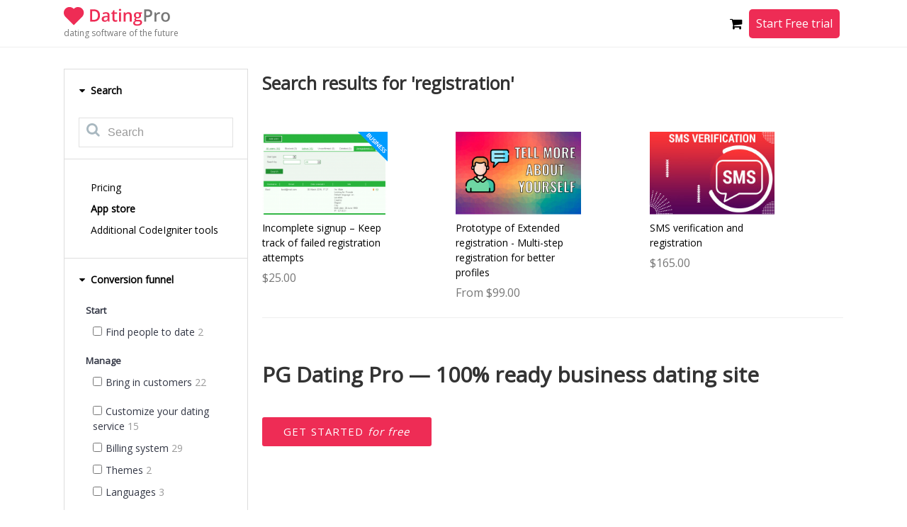

--- FILE ---
content_type: text/html; charset=utf-8
request_url: https://marketplace.datingpro.com/tag/registration/
body_size: 14461
content:
<!DOCTYPE html><html
dir="ltr" lang="en" class="webkit chrome chrome131 mac journal-desktop is-guest skin-1 responsive-layout backface product-grid-no-second-image product-list-second-image home-page layout-4 route-common-home oc1 one-column" data-j2v="2.5.0"><head><meta
charset="UTF-8" /><meta
name="viewport" content="width=device-width, initial-scale=1, minimum-scale=1, maximum-scale=4, user-scalable=yes"><meta
name="format-detection" content="telephone=no">
<!--[if IE]><meta
http-equiv="X-UA-Compatible" content="IE=Edge,chrome=1"/><![endif]-->
<!--[if lt IE 9]><script src="//ie7-js.googlecode.com/svn/version/2.1(beta4)/IE9.js"></script><![endif]--><title>Registration - Marketplace — PG Dating Pro</title><base
href="https://marketplace.datingpro.com/" /><meta
name="description" content="registration - Modules, Add-ons, Templates. Get registration for your Dating site. Marketplace — PG Dating Pro" /><meta
property="og:title" content="PG Dating Pro" /><meta
property="og:description" content="Catalogue of ready-made solutions for expanding the functionality of an online dating site..." /><meta
property="og:url" content="https://marketplace.datingpro.com/tag/registration/" /><meta
property="og:image" content="https://marketplace.datingpro.com/image/data/og_image/dating/dp_logoheart_1024.png" /><link
rel="apple-touch-icon" sizes="180x180" href="/catalog/view/favicon/dating/apple-touch-icon.png?v=lkdOjkpJ7E"><link
rel="icon" type="image/png" sizes="32x32" href="/catalog/view/favicon/dating/favicon-32x32.png?v=lkdOjkpJ7E"><link
rel="icon" type="image/png" sizes="16x16" href="/catalog/view/favicon/dating/favicon-16x16.png?v=lkdOjkpJ7E"><link
rel="manifest" href="/catalog/view/favicon/dating/manifest.json?v=lkdOjkpJ7E"><link
rel="mask-icon" href="/catalog/view/favicon/dating/safari-pinned-tab.svg?v=lkdOjkpJ7E" color="#ff0000"><link
rel="shortcut icon" href="/catalog/view/favicon/dating/favicon.ico?v=lkdOjkpJ7E"><meta
name="msapplication-config" content="/catalog/view/favicon/dating/browserconfig.xml?v=lkdOjkpJ7E"><meta
name="theme-color" content="#ffffff"><link
href='https://fonts.googleapis.com/css?family=Open+Sans&subset=latin,cyrillic' rel='stylesheet' type='text/css'><link
rel="stylesheet" type="text/css" href="catalog/view/css/custom-global.css" /><link
rel="stylesheet" href="https://marketplace.datingpro.com/journal-cache/_cd29922b420b7b653de821d26829f731.css"/> <script type="text/javascript" src="https://marketplace.datingpro.com/journal-cache/_b0db23c7afae00082490ec36f9f6255e.js"></script> <!--[if (gte IE 6)&(lte IE 8)]><script src="catalog/view/theme/journal2/lib/selectivizr/selectivizr.min.js"></script><![endif]--> <script>Journal.COUNTDOWN={DAYS:"Days",HOURS:"Hours",MINUTES:"Min",SECONDS:"Sec"};</script>  <script>var isFramed=false;try{isFramed=window!=window.top||document!=top.document||self.location!=top.location;}catch(e){isFramed=true;}
if(isFramed){var isWebvisor=false;if(document.referrer.search(/(http|https):\/\/webvisor\.com/)!==false){isWebvisor=true;}
if(!isWebvisor){document.write('<style type="text/css">body {visibility: hidden;}</style>');}
parent.postMessage("market","*");}</script> <style>.async-hide { opacity: 0 !important}</style> <script async src="https://www.googletagmanager.com/gtag/js?id=G-XBGREMVC94"></script> <script>window.dataLayer=window.dataLayer||[];function gtag(){dataLayer.push(arguments);}
gtag('js',new Date());gtag('config','G-XBGREMVC94');</script>  <script type="text/javascript" src="https://cdn.jsdelivr.net/npm/lozad/dist/lozad.min.js"></script> <script src="https://embed.typeform.com/embed.js" type="text/javascript"></script> <script type="text/javascript">function showTypeformPopup(form_id,options){if(!form_id){return false;}
var form_url='https://datingpro.typeform.com/to/'+form_id;if(!options){options={mode:'popup',hideHeaders:true,hideFooter:true,};}
if(typeof window.typeform==='undefined'||typeof window.typeform[form_id]==='undefined'){window.typeform=[];window.typeform[form_id]=window.typeformEmbed.makePopup(form_url,options,);}
window.typeform[form_id].open();}</script> </head><body><div
id="wait-super-filter" style="position: absolute;color: #111;z-index: 999;top: 50%;left: 50%;" class="hide"><i
class="fa fa-5x fa-spinner"></i></div><div
id="product-modal-block"></div><div
id="top-module"><div
class="journal-rotator headline-mode box  bullets- align-center bullets-off" id="journal-headline-rotator-386744807" style="display: none; background-color: rgb(17, 141, 188); background-repeat: repeat; background-position: center top; background-attachment: fixed; "></div> <script>function setCookie(cname,cvalue,exdays){var d=new Date();d.setTime(d.getTime()+(exdays*24*60*60*1000));var expires="expires="+d.toUTCString();document.cookie=cname+"="+cvalue+"; "+expires+"; path=/";}
function getCookie(cname){var name=cname+"=";var ca=document.cookie.split(';');for(var i=0;i<ca.length;i++){var c=ca[i];while(c.charAt(0)==' ')c=c.substring(1);if(c.indexOf(name)==0)return c.substring(name.length,c.length);}
return"";}
function checkCookie(){var user=getCookie("username");if(user!=""){alert("Welcome again "+user);}else{user=prompt("Please enter your name:","");if(user!=""&&user!=null){setCookie("username",user,365);}}}
(function(){var single_quote=parseInt('0',10)<=1;$('#journal-headline-rotator-386744807').show().quovolver({children:'.quote',equalHeight:false,navPosition:single_quote?'':'below',navNum:''?true:false,pauseOnHover:parseInt('1',10)?true:false,autoPlay:!single_quote,autoPlaySpeed:'4000',transitionSpeed:300});})();$(document).ready(function(){$('#rotator-closer').on('click',function(e){e.preventDefault();setCookie('rotator_cookie','1');$('.journal-rotator').slideToggle('slow');})})</script></div>
<header><div
class="journal-links-container"><div
class="container"><div
class="content"><div
class="row"><div
class="xs-100 sm-100 md-100 lg-100 xl-100" style="padding: 10px 0;"><div
class="xs-60 sm-70 md-30 lg-30 xl-20 b-logo journal-top-menu"><div
class="b-logo-with-text">
<a
href="https://www.datingpro.com/">
<img
src="https://marketplace.datingpro.com/image/data/logo/dplogo.png" class="logo-img" title="PG Dating Pro" alt="PG Dating Pro" />
</a>
<a
class="b-logo-text" href="https://www.datingpro.com/">
dating software of the future
</a></div></div><div
class="how_it_works">
<a
class="btn-main-blue secondary" data-toggle="modal" data-target="#howItWorksModal" onclick="try{ga('send','event','marketplace header','How it works button','click');}catch(e){}$('#video_background').trigger('play');">
How it works
</a>
<a
data-target=".request_demo" href="#" data-toggle="modal" class="icon-only">
<span
class="btn-main-blue">Start Free trial</span>
</a></div><div
class="header-right"><div
class="google-translate"><div
id="google_translate_element"></div></div><div
class="compare">
<a
href="https://marketplace.datingpro.com/product/compare/" class="icon-only compare" style="display:none">
<i
class="fa fa-balance-scale fa-lg" aria-hidden="true"></i>
<span
id="compare-total" class="compare-total">
0                                    </span>
</a></div><div
class="cart"><div
id="cart" class="pull-left"><div
class="heading">
<a>
<i
class="fa fa-shopping-cart fa-lg"></i>
<sup
id="cart-total">
<span
style="display: none;"></span>
</sup>
</a></div><div
class="cart-background"></div><div
class="content"><div
class="cart-wrapper"><div
class="empty">
Your cart is empty</div></div></div></div> <script type="text/javascript">$(document).ready(function(){$('#cart-total span').show();window.changeCartStyle=function(){var cartTotalAmount=$('#cart-total span').text();if(cartTotalAmount!=''){$('#cart .heading').find('.fa-shopping-cart').add($('#cart-total')).addClass('not-empty');}else{$('#cart .heading').find('.fa-shopping-cart').add($('#cart-total')).removeClass('not-empty');}
$('#cart-total span').show();$('.cart-background').on('click',function(){$('#cart').removeClass('active');$('body').css('overflow-y','auto');});}
changeCartStyle();});</script> </div><div
class="login-links">
<a
data-target=".request_demo" href="#" data-toggle="modal" class="icon-only">
<span
class="btn-main-blue">Start Free trial</span>
</a></div><div
class="mobile-burger-menu"></div></div></div></div></div></div></div><div
class="block-line"></div><style type="text/css">.modal-1 .modal-header, .modal-1 .modal-footer, .modal-4 .modal-header, .modal-4 .modal-footer {
            border-color:#ebebeb;
        }</style></header><div
class="mobile-menu-background"><div
class="mobile-menu-popup"><div
class="mobile-menu-popup-close">
<svg
width="18" height="17" viewBox="0 0 18 17" fill="none" xmlns="http://www.w3.org/2000/svg">
<path
fill-rule="evenodd" clip-rule="evenodd" d="M1.09958 0.790052C1.518 0.371632 2.19639 0.371631 2.61481 0.790049L9.00008 7.1753L15.3853 0.790099C15.8037 0.37168 16.4821 0.371682 16.9005 0.790101C17.3189 1.20852 17.3189 1.88691 16.9005 2.30533L10.5153 8.69052L16.9005 15.0757C17.3189 15.4941 17.3189 16.1725 16.9005 16.5909C16.4821 17.0094 15.8037 17.0094 15.3853 16.5909L9.00008 10.2057L2.61481 16.591C2.19639 17.0094 1.518 17.0094 1.09958 16.591C0.681161 16.1726 0.681162 15.4942 1.09958 15.0758L7.48485 8.69052L1.09958 2.30528C0.681165 1.88686 0.681164 1.20847 1.09958 0.790052Z" fill="#777777"/>
</svg></div><div
class="google-translate"><div
id="google_translate_element2"></div></div><div
class="journal-search search-mobile"><div
id="search-mobile" class="j-min"><div
class="button-search j-min"><i></i></div>
<input
type="text" name="search" placeholder="Search" value="" autocomplete="off" /></div></div><div
class="mobile-navigation"><div
class="link"><a
href="https://marketplace.datingpro.com/information/pricing/">Pricing</a></div><div
class="link"><a
href="https://marketplace.datingpro.com/" style="font-weight: bold;" >App store</a></div></div><div
class="mobile-categories"><ul
style="table-layout: fixed; display: block;" class="super-menu mobile-menu menu-table"><li
class="drop-down"><ul
style="min-width: 152.567px; display: block; padding-left: 0;"><li
class="xs-100 sm-100 md-100 lg-75 xl-75">
<a
class="pull-left" href="javascript:void;" onclick="$(this).parent().find('.mobile-plus').trigger('click');">
<span
class="parent-category main-menu-text">Conversion funnel</span>
</a>
<span
class="mobile-plus">+</span><ul
style="min-width: 152.567px; display: none;"><li
class="xs-100 sm-100 md-100 lg-75 xl-75">
<a
id="sf-product-category-175" href="https://marketplace.datingpro.com/find-people-to-date/">
<span
class="main-menu-text">Find people to date</span>
<span
class="product-count">2</span>
</a></li><li
class="xs-100 sm-100 md-100 lg-75 xl-75">
<a
id="sf-product-category-178" href="https://marketplace.datingpro.com/bring-in-customers/">
<span
class="main-menu-text">Bring in customers</span>
<span
class="product-count">22</span>
</a></li><li
class="xs-100 sm-100 md-100 lg-75 xl-75">
<a
id="sf-product-category-174" href="https://marketplace.datingpro.com/customize-your-dating-service/">
<span
class="main-menu-text">Customize your dating service</span>
<span
class="product-count">18</span>
</a></li><li
class="xs-100 sm-100 md-100 lg-75 xl-75">
<a
id="sf-product-category-187" href="https://marketplace.datingpro.com/billing-system/">
<span
class="main-menu-text">Billing system</span>
<span
class="product-count">29</span>
</a></li><li
class="xs-100 sm-100 md-100 lg-75 xl-75">
<a
id="sf-product-category-185" href="https://marketplace.datingpro.com/themes/">
<span
class="main-menu-text">Themes</span>
<span
class="product-count">2</span>
</a></li><li
class="xs-100 sm-100 md-100 lg-75 xl-75">
<a
id="sf-product-category-186" href="https://marketplace.datingpro.com/index.php?route=product/category&amp;path=186">
<span
class="main-menu-text">Languages</span>
<span
class="product-count">3</span>
</a></li><li
class="xs-100 sm-100 md-100 lg-75 xl-75">
<a
id="sf-product-category-181" href="https://marketplace.datingpro.com/find-dates/">
<span
class="main-menu-text">Find dates</span>
<span
class="product-count">14</span>
</a></li><li
class="xs-100 sm-100 md-100 lg-75 xl-75">
<a
id="sf-product-category-180" href="https://marketplace.datingpro.com/more-matches/">
<span
class="main-menu-text">More matches</span>
<span
class="product-count">24</span>
</a></li><li
class="xs-100 sm-100 md-100 lg-75 xl-75">
<a
id="sf-product-category-179" href="https://marketplace.datingpro.com/first-messages/">
<span
class="main-menu-text">First messages</span>
<span
class="product-count">33</span>
</a></li><li
class="xs-100 sm-100 md-100 lg-75 xl-75">
<a
id="sf-product-category-176" href="https://marketplace.datingpro.com/communications/">
<span
class="main-menu-text">Communications</span>
<span
class="product-count">17</span>
</a></li></ul></li><li
class="xs-100 sm-100 md-100 lg-75 xl-75">
<a
class="pull-left" href="javascript:void;" onclick="$(this).parent().find('.mobile-plus').trigger('click');">
<span
class="parent-category main-menu-text">Platform</span>
</a>
<span
class="mobile-plus">+</span><ul
style="min-width: 152.567px; display: none;"><li
class="xs-100 sm-100 md-100 lg-75 xl-75">
<a
id="sf-product-category-164" href="https://marketplace.datingpro.com/website/">
<span
class="main-menu-text">Website</span>
<span
class="product-count">170</span>
</a></li><li
class="xs-100 sm-100 md-100 lg-75 xl-75">
<a
id="sf-product-category-165" href="https://marketplace.datingpro.com/android/">
<span
class="main-menu-text">Android</span>
<span
class="product-count">170</span>
</a></li><li
class="xs-100 sm-100 md-100 lg-75 xl-75">
<a
id="sf-product-category-166" href="https://marketplace.datingpro.com/ios/">
<span
class="main-menu-text">IOS</span>
<span
class="product-count">145</span>
</a></li><li
class="xs-100 sm-100 md-100 lg-75 xl-75">
<a
id="sf-product-category-167" href="https://marketplace.datingpro.com/vr/">
<span
class="main-menu-text">VR</span>
<span
class="product-count">165</span>
</a></li></ul></li></ul></li></ul></div><div
class="block-line" style="margin-top: 20px;"></div><div
class="center">
<a
data-target=".request_demo" href="#" data-toggle="modal" class="icon-only">
<span
class="btn-main-blue">Start Free trial</span>
</a></div></div></div> <script type="text/javascript" src="//translate.google.com/translate_a/element.js?cb=googleTranslateElementInit" async defer></script> <script>jQuery(function(){$('.mobile-burger-menu').off('click').on('click',function(){initMobileMenu();});$('.mobile-menu-popup-close').off('click').on('click',function(){initMobileMenu();});$('.mobile-menu-background').off('click').on('click',function(e){if($(e.target).attr('class')==$(this).attr('class')){initMobileMenu();}});$(window).scroll(function(){if($(window).scrollTop()>40){$(".journal-links-container").addClass('sticky-header');}else{$(".journal-links-container").removeClass('sticky-header');}});function initMobileMenu(){if(!$('.mobile-menu-background').is(":hidden")){$('body').css('overflow-y','auto');$('.mobile-menu-background').fadeOut('slow');$('.mobile-menu-popup').animate({opacity:0},'slow');}else{$('body').css('overflow-y','hidden');$('.mobile-menu-background').fadeIn('slow');$('.mobile-menu-popup').animate({opacity:1},'slow');}
$(window).resize(function(){if($(window).width()>760){$('.mobile-menu-background').fadeOut('fast');$('.mobile-menu-popup').animate({opacity:0},'fast');$('body').css('overflow-y','auto');}});}
var block_selector='.journal-search';var element_selector='input[name="search"]';$(block_selector+" "+element_selector).on('focus',function(e){var parent_id='#'+$(this).parent().attr('id');var current_element=parent_id+" "+element_selector;Journal.searchAutoComplete(current_element,parent_id);});});trackChange=null;pageDelayed=4000;Element.prototype._addEventListener=Element.prototype.addEventListener;Element.prototype.addEventListener=function(type,listener,useCapture){reset=false;if(type=='change'){trackChange=listener;reset=true;}
if(useCapture==undefined){useCapture=false;}
this._addEventListener(type,listener,useCapture);if(!this.eventListenerList){this.eventListenerList={};}
if(!this.eventListenerList[type]){this.eventListenerList[type]=[];}
this.eventListenerList[type].push({listener:listener,useCapture:useCapture});if(reset){Element.prototype.addEventListener=Element.prototype._addEventListener;}};function googleTranslateElementInit(){new google.translate.TranslateElement({pageLanguage:'en',autoDisplay:false},'google_translate_element');let first=$('#google_translate_element');let second=$('#google_translate_element2');let nowChanging=false;first.find('.goog-te-gadget').contents()[2].remove();first.find('.goog-te-gadget').contents()[1].remove();setTimeout(function(){select=first.find('select');second.html(first.clone());second.find('select').val(select.val());first.find('select').on('change',function(event){if(nowChanging==false){second.find('select').val($(this).val());}
return true;});second.find('select').on('change',function(event){if(nowChanging){return;}
nowChanging=true;first.find('select').val($(this).val());trackChange();setTimeout(function(){nowChanging=false;},1000);});},pageDelayed);}</script> <div
class="fusion-modal modal fade modal-1 request_demo" aria-hidden="true" aria-labelledby="modal-heading-1" role="dialog" tabindex="-1" style="display: none;"><div
class="modal-dialog modal-sm"><div
class="modal-content fusion-modal-content" style="background-color:#333333"><div
class="modal-header">
<button
class="close" aria-hidden="true" data-dismiss="modal" type="button">×</button><h3 id="modal-heading-1" class="modal-title" aria-hidden="true" data-dismiss="modal" style="color: #fff;">
Welcome to Dating Pro!</h3></div><div
class="modal-body"><div
id="demo-request-main"><div
id="demo-request-form" class="register-advanced" style="display: block;"><style>#demo_register_form .grecaptcha-badge {
                                box-shadow: none !important;
                                -webkit-box-shadow: none !important;
                                -moz-box-shadow: none !important;
                            }
                            #demo_register_form .grecaptcha-logo {
                                display: none !important; 
                            }
                            .privacy-policy-modal {
                                font-size: 14px;
                                color: #777;
                                text-align: center;
                                line-height: 18px;
                                margin-top: 20px;
                            }</style><form
id="demo_register_form" method="post" action=""><div
id="register_type" style="display:none" data-button-gid="get-started"></div>
<input
id="register_email" type="email" placeholder="Your email address" value="" name="email"><div
id="demo_register_block" style="display: none;">
<input
id="register_name" class="demo-request-advanced" type="text" placeholder="Your name" value="" name="name" style="display: inline;"><br>
<input
id="register_phone" class="demo-request-advanced" type="text" placeholder="Your phone for quick tour" value="" name="phone" style="display: inline;">
<select
id="business" name="business"><option
value="">Have you started a business before?</option><option
value="yes">Yes</option><option
value="no">No</option>
</select></div>
<button
id="marketplace-register-btn" class="btn-main green" type="submit"
name="send"
style="display: inline; width: 100%; margin-top: 20px;" data-dismiss="modal">
Get Started <span
class="for-free">for free</span>                            </button><div
class="privacy-policy-modal">By continuing, you agree to the <a
href="https://www.pilotgroup.net/privacy-policy/" target="_blank">Privacy&nbsp;Policy</a></div></form></div></div></div></div></div></div><style type="text/css">header {
        position: sticky;
        top: 0;
    }
    .image-header {
        width: 505px;
        height: 257px;
    }
    .image-header-re {
        width: 607px;
        height: 305px;
    }
    @media (max-width: 675px) {
        .image-header, .image-header-re {
            width: 100%;
            height: initial;
        }
    }
    .header-text-h1 {
       font-size:  46px !important; 
       font-weight: normal; 
       line-height: 60px !important; 
    }
    .header-text-h2 {
       font-size: 24px; 
       font-weight: normal; 
       line-height: 34px;
    }
    .re-header {
        color: white;
    }
     

    .content-rating.hide {
        display: none !important; 
    }
    .how_it_works .journal-links.mobile-trigger-fixed {
        width: auto;
        right: 0;
        left: unset;
    }
    .how_it_works .journal-links.mobile-trigger-fixed .links {
        margin: 0;
    }
    .how_it_works .journal-links.mobile-trigger-fixed .links .btn-main-blue {
        margin: 2px 10px;
        padding: 0 10px;
        line-height: 35px;
    }

    @media (min-width: 767px) {
        .how_it_works .journal-links.mobile-trigger-fixed {
            margin-top: 15px;
        }
    }</style> <script type="text/javascript">jQuery(function(){$('.journal-top-menu:last-child').addClass('main-right-top-menu');$('body').append('<style>@media (min-width: 576px){.modal-dialog-centered { min-height: calc(100% - (1.75rem * 2));}}@media (min-width: 768px){.modal-lg {max-width: 900px;width: 100%;}}</style><div class="modal fade" id="howItWorksModal" tabindex="-1" role="dialog" aria-labelledby="exampleModalLabel" aria-hidden="true"><div class="modal-dialog modal-lg modal-dialog-centered" role="document"> <div class="modal-content"><div class="modal-header"><span style="font-size: 18px;">How it works</span><button type="button" class="close" onclick="$(\'#video_background\').trigger(\'pause\');" data-dismiss="modal" aria-label="Close"><span aria-hidden="true">&times;</span></button> </div> <div class="modal-body" style="padding: 0 !important;"> <video id="video_background" preload="auto" controls playsinline muted style="display: block;width: 100%;"><source src="image/data/Screencast 1.mp4" type="video/mp4"></video></div><div class="modal-footer" style="margin: 0;padding: 0;"><button type="button" data-dismiss="modal" onclick="$(\'#video_background\').trigger(\'pause\');" style="padding: 0 20px; margin: 10px;" class="btn-main-blue">Got it </button></div></div></div></div>');$('#howItWorksModal').on('hide.bs.modal',function(e){$('#video_background').trigger('pause');})
function scrollTopMenu(){if($(document).scrollTop()>0){$('.main-right-top-menu').hide();$('.journal-top-menu:last-child').show();}else{$('.main-right-top-menu').show();$('.journal-top-menu:last-child').hide();}}
$(document).scroll(function(){scrollTopMenu();if($('.journal-menu.pg-main-menu.mobile-trigger-fixed').length>0){$('.how_it_works .journal-links').addClass('mobile-trigger-fixed');}else{$('.how_it_works .journal-links').removeClass('mobile-trigger-fixed');}});scrollTopMenu();$('.content-rating').addClass('hide');jQuery("#livechat").click(function(){try{gtag('event','Livechat',{'event_category':'Формы сайта','event_label':'market'});}catch(e){}});jQuery("#mailto").click(function(e){e.preventDefault();try{gtag('event','Email',{'event_category':'Формы сайта','event_label':'market'});}catch(e){}
window.location='mailto:sales@pilotgroup.eu';});});</script> <div
class="extended-container"><div
id="container" class="j-container"><div
id="notification"></div><div
id="column-left" class="side-column"><div><div
class="side-left"><div
id="journal-super-filter-5" class="journal-sf" data-filters-action="index.php?route=module/journal2_super_filter/filters&amp;module_id=5" data-products-action="index.php?route=module/journal2_super_filter/products&amp;module_id=5" data-route="" data-path="" data-manufacturer="" data-search="" data-tag=""  data-loading-text="Loading..." data-currency-left="$" data-currency-right="" data-currency-decimal="." data-currency-thousand="," data-sort="" data-order="" data-st="E.R."><input
type="hidden" class="sf-page" value="" /><div
class="panel-categories"><div
class="panel-group last" style="border-bottom: none; padding: 10px;"><div
class="panel panel-default"><div
class="panel-heading"><h4 class="panel-title">
<a
data-toggle="collapse" href="#search-field">
<i
class="fa fa-caret-down" aria-hidden="true"></i>
Search                    </a></h4></div><div
id="search-field" class="search-field panel-collapse collapse in"><div
class="panel-body"><div
class="box journal-search"><div
id="search" class="j-min"><div
class="button-search j-min"><i></i></div>
<input
type="text" name="search" placeholder="Search" value="" autocomplete="off" /></div></div></div></div></div></div></div><div
class="box sf-category sf-list sf-multi"><div
class="box-heading">Refine Categories</div><div
class="box-content"><div
class="panel-group" style="border-bottom: 0;"><div
class="panel panel-default"><div
class="panel-heading"><div
class="navigation">
<a
class="link" href="https://marketplace.datingpro.com/information/pricing/">Pricing</a>
<a
class="link" href="https://marketplace.datingpro.com/"  style="font-weight: bold;" >App store</a>
<a
class="link" href="https://github.com/codeigniter-id/awesome-codeigniter" target="_blank">Additional CodeIgniter tools</a></div></div></div></div></div><div
class="box-content"><ul
class=""><div
class="sf-attribute-group panel-group"><div
class="panel panel-default"><div
class="panel-heading"><h4 class="panel-title">
<a
data-toggle="collapse" href="#categories-list-120">
<i
class="fa fa-caret-down" aria-hidden="true"></i>
Conversion funnel                                    </a></h4></div><div
id="categories-list-120" class="categories-list panel-collapse collapse in"><div
class="panel-body"><div
class="box side-category " id="journal-side-category-120"><div
class="box-heading"></div><div
class="box-category"><ul><li
class="subheader"><b>Start</b></li><li
class="checkbox-body"><span
class="subcategory-name" id="sf-product-category-175"><label><input
data-keyword="find-people-to-date" type="checkbox" name="category" value="175"><span>Find people to date</span>&nbsp;<span
class="product-count">2</span></label></span></li><li
class="subheader"><b>Manage</b></li><li
class="checkbox-body"><span
class="subcategory-name" id="sf-product-category-178"><label><input
data-keyword="bring-in-customers" type="checkbox" name="category" value="178"><span>Bring in customers</span>&nbsp;<span
class="product-count">22</span></label></span></li><li
class="subheader"><b></b></li><li
class="checkbox-body"><span
class="subcategory-name" id="sf-product-category-174"><label><input
data-keyword="customize-your-dating-service" type="checkbox" name="category" value="174"><span>Customize your dating service</span>&nbsp;<span
class="product-count">15</span></label></span></li><li
class="checkbox-body"><span
class="subcategory-name" id="sf-product-category-187"><label><input
data-keyword="billing-system" type="checkbox" name="category" value="187"><span>Billing system</span>&nbsp;<span
class="product-count">29</span></label></span></li><li
class="checkbox-body"><span
class="subcategory-name" id="sf-product-category-185"><label><input
data-keyword="themes" type="checkbox" name="category" value="185"><span>Themes</span>&nbsp;<span
class="product-count">2</span></label></span></li><li
class="checkbox-body"><span
class="subcategory-name" id="sf-product-category-186"><label><input
data-keyword="languages" type="checkbox" name="category" value="186"><span>Languages</span>&nbsp;<span
class="product-count">3</span></label></span></li><li
class="subheader"><b></b></li><li
class="checkbox-body"><span
class="subcategory-name" id="sf-product-category-181"><label><input
data-keyword="find-dates" type="checkbox" name="category" value="181"><span>Find dates</span>&nbsp;<span
class="product-count">14</span></label></span></li><li
class="checkbox-body"><span
class="subcategory-name" id="sf-product-category-180"><label><input
data-keyword="more-matches" type="checkbox" name="category" value="180"><span>More matches</span>&nbsp;<span
class="product-count">24</span></label></span></li><li
class="checkbox-body"><span
class="subcategory-name" id="sf-product-category-179"><label><input
data-keyword="first-messages" type="checkbox" name="category" value="179"><span>First messages</span>&nbsp;<span
class="product-count">33</span></label></span></li><li
class="checkbox-body"><span
class="subcategory-name" id="sf-product-category-176"><label><input
data-keyword="communications" type="checkbox" name="category" value="176"><span>Communications</span>&nbsp;<span
class="product-count">17</span></label></span></li></ul></div></div></div></div></div></div><div
class="sf-attribute-group panel-group"><div
class="panel panel-default"><div
class="panel-heading"><h4 class="panel-title">
<a
data-toggle="collapse" href="#categories-list-163">
<i
class="fa fa-caret-down" aria-hidden="true"></i>
Platform                                    </a></h4></div><div
id="categories-list-163" class="categories-list panel-collapse collapse in"><div
class="panel-body"><div
class="box side-category " id="journal-side-category-163"><div
class="box-heading"></div><div
class="box-category"><ul><li
class="checkbox-body"><span
class="subcategory-name" id="sf-product-category-164"><label><input
data-keyword="website" type="checkbox" name="category" value="164"><span>Website</span>&nbsp;<span
class="product-count">170</span></label></span></li><li
class="checkbox-body"><span
class="subcategory-name" id="sf-product-category-165"><label><input
data-keyword="android" type="checkbox" name="category" value="165"><span>Android</span>&nbsp;<span
class="product-count">170</span></label></span></li><li
class="checkbox-body"><span
class="subcategory-name" id="sf-product-category-166"><label><input
data-keyword="ios" type="checkbox" name="category" value="166"><span>IOS</span>&nbsp;<span
class="product-count">145</span></label></span></li><li
class="checkbox-body"><span
class="subcategory-name" id="sf-product-category-167"><label><input
data-keyword="vr" type="checkbox" name="category" value="167"><span>VR</span>&nbsp;<span
class="product-count">165</span></label></span></li></ul></div></div></div></div></div></div></ul></div></div></div> <script>Journal.SuperFilter.init($('#journal-super-filter-5'));</script> </div></div></div><div
id="content"><div
id="super-filter" hidden attr=""></div><div
class="row"><div
class="xs-100 sm-100 md-100 lg-100 xl-100"><div
class="row category-block hide"><p
class="category-text">Every package is a dating site plus mobile apps plus up to 49 extra add-ons from this Marketplace. <a
href="http://www.datingpro.com/dating-software/demo-request/">Try it free for 14 days</a> and upgrade at any time.</p></div><div
class="prod-line hide"></div><div
class="row category-block"><h1 class="xs-100 sm-100 md-100 lg-100 xl-100">
Search results for 'registration'</h1><div
class="category-text xs-100 sm-100 md-100 lg-100 xl-100"></div><div
class="product-block"><div
class="product-img">
<a
href="https://marketplace.datingpro.com/platform/incomplete-signup-add-on/" ><div
class="b-content-div">
<img
class="lozad add-on-product-label" data-src="/image/data/icons-label/business.png">                                                                                <img
class="image-observer lozad"
data-product="Incomplete signup – Keep track of failed registration attempts"
data-tooltip-content="#tooltip_content_359" data-src="https://marketplace.datingpro.com/image/cache/data/DP/dating-modules/incomplete-signup-users-list-235x235.png"  itemprop="image"/><div
class="tooltip_templates"><div
id="tooltip_content_359" data-product="Incomplete signup – Keep track of failed registration attempts">
<img
width="280px" class="lozad" data-src="https://marketplace.datingpro.com/image/cache/data/DP/dating-modules/incomplete-signup-users-list-235x235.png" /><div
style="width: 280px; font-weight: bold;font-size: 16px;margin-top: 5px;">
<a
href="https://marketplace.datingpro.com/platform/incomplete-signup-add-on/" data-product-id="359">
Incomplete signup – Keep track of failed registration attempts
</a></div><div
class="hide" style="width: 280px;font-size: 14px;color: gray;margin-top: 10px;">
Keep track of the site visitors who failed to register and get back to offer them assistance or a bonus to join</div><div
class="content-price" style="font-size: 16px;width: 280px;margin-top: 5px;font-weight: bold;">
$25.00<div
class="content-rating">
<i
class="fa fa-star" aria-hidden="true" style="color: #ffab00; margin-bottom: 2px;"></i>
<span
style="font-size: 14px;margin-left: 4px;">9.1/10</span></div></div><div
class="cart" style="text-align: center; max-width: 280px;" data-is-checkout="">
<a
class="btn-main-blue detail-btn" style="background: #2392ec;" href="https://marketplace.datingpro.com/platform/incomplete-signup-add-on/">
View Details
</a>
<input
type="hidden" name="product_id" value="359">
<a
class="btn-main-blue button-cart">
<i
class="fa fa-shopping-cart fa-lg"></i>
Add to Cart                                                            </a></div></div></div></div>
</a></div><div
hidden id="category-id" class="popup">0</div><div
class="content-description">
<a
href="https://marketplace.datingpro.com/platform/incomplete-signup-add-on/" data-product-id="359">Incomplete signup – Keep track of failed registration attempts  </a></div><div
class="content-short-description hide">
Keep track of the site visitors who failed to register and get back to offer them assistance or a bonus...</div><div
class="content-price" data-type="default"
data-contact-us="0"
data-price="$25.00"
data-theme-category=""
>
$25.00</div><div
class="content-rating">
<i
class="fa fa-star" aria-hidden="true" style="color: #ffab00; margin-bottom: 2px;"></i>
<span
style="font-size: 14px;margin-left: 4px;">9.1/10</span></div></div><div
class="product-block"><div
class="product-img">
<a
href="https://marketplace.datingpro.com/platform/extended-registration-add-on/" ><div
class="b-content-div">
<img
class="image-observer lozad"
data-product="Prototype of Extended registration - Multi-step registration for better profiles"
data-tooltip-content="#tooltip_content_889" data-src="https://marketplace.datingpro.com/image/cache/data/Airtable/recusPzPmnD8T863d/6-235x235.jpg"  itemprop="image"/><div
class="tooltip_templates"><div
id="tooltip_content_889" data-product="Prototype of Extended registration - Multi-step registration for better profiles">
<img
width="280px" class="lozad" data-src="https://marketplace.datingpro.com/image/cache/data/Airtable/recusPzPmnD8T863d/6-235x235.jpg" /><div
style="width: 280px; font-weight: bold;font-size: 16px;margin-top: 5px;">
<a
href="https://marketplace.datingpro.com/platform/extended-registration-add-on/" data-product-id="889">
Prototype of Extended registration - Multi-step registration for better profiles
</a></div><div
class="hide" style="width: 280px;font-size: 14px;color: gray;margin-top: 10px;">
Make registration on your dating website a multi-step process</div><div
class="content-price" style="font-size: 16px;width: 280px;margin-top: 5px;font-weight: bold;">
From $99.00<div
class="content-rating">
<i
class="fa fa-star" aria-hidden="true" style="color: #ffab00; margin-bottom: 2px;"></i>
<span
style="font-size: 14px;margin-left: 4px;">8.6/10</span></div></div><div
class="cart" style="text-align: center; max-width: 280px;" data-is-checkout="">
<a
class="btn-main-blue detail-btn" style="background: #2392ec;" href="https://marketplace.datingpro.com/platform/extended-registration-add-on/">
View Details
</a>
<input
type="hidden" name="product_id" value="889">
<a
class="btn-main-blue" href="#" onclick="try{ Intercom('show'); OnlinePBXWebWidget.expand(); } catch (e) {} return false;">Chat with us</a></div></div></div></div>
</a></div><div
hidden id="category-id" class="popup">0</div><div
class="content-description">
<a
href="https://marketplace.datingpro.com/platform/extended-registration-add-on/" data-product-id="889">Prototype of Extended registration - Multi-step registration for better profiles  </a></div><div
class="content-short-description hide">
Make registration on your dating website a multi-step process</div><div
class="content-price" data-type="default"
data-contact-us="0"
data-price="$99.00"
data-theme-category=""
>
From $99.00</div><div
class="content-rating">
<i
class="fa fa-star" aria-hidden="true" style="color: #ffab00; margin-bottom: 2px;"></i>
<span
style="font-size: 14px;margin-left: 4px;">8.6/10</span></div></div><div
class="product-block"><div
class="product-img">
<a
href="https://marketplace.datingpro.com/platform/sms-verification-and-registration-add-on/" ><div
class="b-content-div">
<img
class="image-observer lozad"
data-product="SMS verification and registration"
data-tooltip-content="#tooltip_content_72" data-src="https://marketplace.datingpro.com/image/cache/data/Airtable/recUR4yOn2AFMieDd/1_65-235x235.jpg"  itemprop="image"/><div
class="tooltip_templates"><div
id="tooltip_content_72" data-product="SMS verification and registration">
<img
width="280px" class="lozad" data-src="https://marketplace.datingpro.com/image/cache/data/Airtable/recUR4yOn2AFMieDd/1_65-235x235.jpg" /><div
style="width: 280px; font-weight: bold;font-size: 16px;margin-top: 5px;">
<a
href="https://marketplace.datingpro.com/platform/sms-verification-and-registration-add-on/" data-product-id="72">
SMS verification and registration
</a></div><div
class="hide" style="width: 280px;font-size: 14px;color: gray;margin-top: 10px;"></div><div
class="content-price" style="font-size: 16px;width: 280px;margin-top: 5px;font-weight: bold;">
$165.00<div
class="content-rating">
<i
class="fa fa-star" aria-hidden="true" style="color: #ffab00; margin-bottom: 2px;"></i>
<span
style="font-size: 14px;margin-left: 4px;">8.6/10</span></div></div><div
class="cart" style="text-align: center; max-width: 280px;" data-is-checkout="">
<a
class="btn-main-blue detail-btn" style="background: #2392ec;" href="https://marketplace.datingpro.com/platform/sms-verification-and-registration-add-on/">
View Details
</a>
<input
type="hidden" name="product_id" value="72">
<a
class="btn-main-blue button-cart">
<i
class="fa fa-shopping-cart fa-lg"></i>
Add to Cart                                                            </a></div></div></div></div>
</a></div><div
hidden id="category-id" class="popup">0</div><div
class="content-description">
<a
href="https://marketplace.datingpro.com/platform/sms-verification-and-registration-add-on/" data-product-id="72">SMS verification and registration  </a></div><div
class="content-price" data-type="default"
data-contact-us="0"
data-price="$165.00"
data-theme-category=""
>
$165.00</div><div
class="content-rating">
<i
class="fa fa-star" aria-hidden="true" style="color: #ffab00; margin-bottom: 2px;"></i>
<span
style="font-size: 14px;margin-left: 4px;">8.6/10</span></div></div></div><div
class="prod-line "></div></div><div
class="xs-100 sm-100 md-100 lg-100 xl-100"><div
class="row"><h2 style="margin: 20px 0px; font-size: 30px; line-height: 40px;">
PG Dating Pro &mdash; 100% ready business dating site</h2><div
class="row" ><div
class="starttoday" style="margin: 20px 0px;"><div
class="b-starttoday-btn">
<span
id=""><a
class="btn-main green" data-target=".request_demo" data-toggle="modal" onclick="jQuery('#register_type').attr('data-button-gid','get-started');" href="#">Get started <span
class="for-free">for free</span></a></span></div></div></div></div></div></div> <script type="text/javascript">function view_all_items(elem){$(elem).parent().prevAll('.hide').removeClass('hide');$(elem).parent().remove();}
function removeCookie(cookie_name,href,hash){document.cookie=cookie_name+'=;expires=Thu, 01 Jan 1970 00:00:01 GMT;path=/';var redirectUrl=excludeRight(href,hash);window.location.href=redirectUrl;}
function excludeRight(left,right){var pos=left.indexOf(right,left.length-right.length)
if(pos===-1)return left;return left.substring(0,pos)}</script> </div></div></div>
<footer
class="boxed-footer"><div
class="bottom-footer fullwidth-bar"><div
id="container"><div
class="row"></div> <script type="text/javascript">$(document).ready(function(){$(function(){$('.header-sales-chat').unbind('click').bind('click',function(e){e.preventDefault();Intercom('showNewMessage');});});});</script> </div></div>
</footer><div
class="scroll-top"></div> <script type="text/javascript" defer src="https://marketplace.datingpro.com/journal-cache/_48c838bf9cb31a75b00142c8accd29fd.js"></script> <script src="catalog/view/theme/journal2/lib/image-observer/init-intersection-observer.min.js"></script> <script>if(typeof imagesObserver=='function'){new imagesObserver();}</script>  <script>var show_login_form=getURLVar('show_login_form');if(show_login_form==1){$('.request_demo').modal('show');}
new Marketplace({siteUrl:'https://marketplace.datingpro.com/',buttonGoogle:'https://marketplace.datingpro.com/social/login/google/',buttonFacebook:'https://marketplace.datingpro.com/social/login/facebook/',storeId:'1',});</script>  <script>(function(w,d,s,h,id){w.roistatProjectId=id;w.roistatHost=h;var p=d.location.protocol=="https:"?"https://":"http://";var u=/^.*roistat_visit=[^;]+(.*)?$/.test(d.cookie)?"/dist/module.js":"/api/site/1.0/"+id+"/init";var js=d.createElement(s);js.async=1;js.src=p+h+u;var js2=d.getElementsByTagName(s)[0];js2.parentNode.insertBefore(js,js2);})(window,document,'script','cloud.roistat.com','984a46288b2556be235e5f8ee94ed028');</script> <style type="text/css">.telegram_dp_link {
        width: 60px;
        display: block;
        position: fixed;
        height: 60px;
        right: 152px;
        bottom: 19px;
        opacity: 1;
        z-index: 999999999999;
        border-radius: 32px;
        background: no-repeat center center;
        background-color: #1da1dd;
        background-size: 55% 55%;
        background-image: url(https://app.blinger.io/images/widget2/telegram.png);
    }
    .whatsapp_dp_link {
        width: 60px;
        display: block;
        position: fixed;
        height: 60px;
        right: 86px;
        bottom: 19px;
        opacity: 1;
        z-index: 999999999999;
        border-radius: 32px;
        background: no-repeat center center;
        background-color: #29b200;
        background-size: 55% 55%;
        background-image: url(https://app.blinger.io/images/widget2/whatsapp.png);
    }
    .telegram_dp_link.left {
        right: 382px;
        bottom: 164px
    }
    .whatsapp_dp_link.left {
        right: 382px;
        bottom: 100px;
    }</style> <script>window.intercomSettings={app_id:"fslaoeto",google_id:google_id,registration_url:window.location.href,"last_ip":"18.191.126.89","target_product":"DP"};(function(){var w=window;var ic=w.Intercom;if(typeof ic==="function"){ic('reattach_activator');ic('update',intercomSettings);}else{var d=document;var i=function(){i.c(arguments)};i.q=[];i.c=function(args){i.q.push(args)};w.Intercom=i;function l(){var s=d.createElement('script');s.type='text/javascript';s.async=true;s.src='https://widget.intercom.io/widget/$app_id';var x=d.getElementsByTagName('script')[0];x.parentNode.insertBefore(s,x);}if(w.attachEvent){w.attachEvent('onload',l);}else{w.addEventListener('load',l,false);}}})();if(typeof window.getCookie==='undefined'){function getCookie(name){var matches=document.cookie.match(new RegExp("(?:^|; )"+name.replace(/([\.$?*|{}\(\)\[\]\\\/\+^])/g,'\\$1')+"=([^;]*)"));return matches?decodeURIComponent(matches[1]):undefined;}}
var marketplace_access_email=getCookie('marketplace_access_email');if(marketplace_access_email&&marketplace_access_email!="undefined"){marketplace_access_email=marketplace_access_email.replace('%40','@');intercomSettings['marketplace_access_email']=marketplace_access_email;if(typeof getCookie('counterOfVisit')=="undefined"||getCookie('counterOfVisit')==""){setCookie('counterOfVisit',1);}else{setCookie('counterOfVisit',(parseInt(getCookie('counterOfVisit'))+1));}
var counter_of_visit=parseInt(getCookie('counterOfVisit'));Intercom('trackEvent','counterOfVisitMarketplaceInt',{count:counter_of_visit});$.ajax({type:'post',data:{},dataType:'json',cache:false,url:'https://marketplace.datingpro.com/request/user/intercom_user_hash/'+marketplace_access_email,success:function(response){intercomSettings['user_hash']=response.hash;intercomSettings['email']=marketplace_access_email;Intercom('update');let exp_id=getCookie('_gaexp');if(exp_id){let re=/GAX1.2./gi;exp_id=exp_id.replace(re,'');let exp_data=exp_id.split('.');let metadata={expId:exp_data[0],expVar:exp_data[2]};intercomSettings['last_exp_id']=exp_data[0];intercomSettings['last_exp_var']=exp_data[2];Intercom('trackEvent','check_in_experiment',metadata);}}});}
var roistat_first_visit=null;var roistat_visit=null;var google_id=null;var cid=null;let load_cookie_roistat_first_visit=setInterval(function(){roistat_first_visit=getCookie('roistat_first_visit');if(typeof Intercom!='undefined'&&typeof roistat_first_visit!='undefined'&&roistat_first_visit){intercomSettings['roistat_first_visit']=roistat_first_visit;Intercom('update');clearInterval(load_cookie_roistat_first_visit);}},300);let load_cookie_roistat_visit=setInterval(function(){roistat_visit=getCookie('roistat_visit');if(typeof Intercom!='undefined'&&typeof roistat_visit!='undefined'&&roistat_visit){intercomSettings['roistat_visit']=roistat_visit;Intercom('update');clearInterval(load_cookie_roistat_visit);}},300);let load_cookie_google_id=setInterval(function(){google_id=getCookie('_ga');if(typeof google_id=='undefined'||!google_id){cid=getCookie('_ga_cid');if(typeof cid!='undefined'&&cid)
google_id='GA1.2.'+cid;}
if(typeof Intercom!='undefined'&&google_id){intercomSettings['google_id']=google_id;Intercom('update');clearInterval(load_cookie_google_id);}},300);let urlParams=new URLSearchParams(window.location.search);let roistat_referrer=urlParams.get('roistat_referrer');let utm_campaign=urlParams.get('utm_campaign');let utm_content=urlParams.get('utm_content');let utm_medium=urlParams.get('utm_medium');let utm_source=urlParams.get('utm_source');let utm_term=urlParams.get('utm_term');if(roistat_referrer){intercomSettings['roistat_referrer']=roistat_referrer;Intercom('update');}
if(utm_campaign){intercomSettings['utm_campaign']=utm_campaign;Intercom('update');}
if(utm_content){intercomSettings['utm_content']=utm_content;Intercom('update');}
if(utm_medium){intercomSettings['utm_medium']=utm_medium;Intercom('update');}
if(utm_source){intercomSettings['utm_source']=utm_source;Intercom('update');}
if(utm_term){intercomSettings['utm_term']=utm_term;Intercom('update');}</script>  <script type="text/javascript">$(document).ready(function(){$(function(){let urlParams=new URLSearchParams(window.location.search);products=urlParams.getAll('products');$('.header-sales-chat').unbind('click').bind('click',function(e){e.preventDefault();Intercom('showNewMessage');});$(document).on('click','[data\\-target=\\.get\\-a\\-free\\-qoute]',function(event){event.preventDefault();try{Intercom('show');}catch(e){}});});});</script>  <script type="text/javascript" >(function(d,w,c){(w[c]=w[c]||[]).push(function(){try{w.yaCounter6359566=new Ya.Metrika({id:6359566,clickmap:true,trackLinks:true,accurateTrackBounce:true,webvisor:true,trackHash:true,ecommerce:"dataLayer"});}catch(e){}});var n=d.getElementsByTagName("script")[0],s=d.createElement("script"),f=function()
{n.parentNode.insertBefore(s,n);};s.type="text/javascript";s.async=true;s.src="https://mc.yandex.ru/metrika/watch.js";if(w.opera=="[object Opera]")
{d.addEventListener("DOMContentLoaded",f,false);}
else
{f();}})(document,window,"yandex_metrika_callbacks");</script> <noscript><div><img
src="https://mc.yandex.ru/watch/6359566" style="position:absolute; left:-9999px;" alt="" /></div></noscript> <script>$(document).ready(function(){const observer=lozad('.lozad',{loaded:function(el){el.classList.add('loaded');}});observer.observe();});</script> <script>$(document).ready(function(){$('.content-rating').addClass('hide');var start=0;var is_logged=parseInt('');var config_store_id=parseInt('1');if(typeof(jQuery.tooltipster)!=='object'){return false;}
window.initFilterTooltipsterEvent=function initFilterTooltipsterEvent(){$(".b-content-div .image-observer, .product-img .content-div").tooltipster({theme:'tooltipster-custom-theme',contentAsHTML:true,interactive:true,delay:[500,10],distance:0,arrow:false,functionPosition:function(instance,helper,position){if(helper.geo.origin.windowOffset.top<100){position.coord.top=20;}else{if((helper.geo.origin.windowOffset.top+position.coord.top+100)>helper.geo.window.size.height){position.coord.top=helper.geo.window.size.height-position.size.height-20;}else{position.coord.top=helper.geo.origin.windowOffset.top-100;}}
position.coord.left=helper.geo.origin.offset.left-((position.size.width-helper.geo.origin.size.width)/2);position.size.height=null;return position;},functionReady:function(instance,helper){start=new Date();},functionAfter:function(instance,helper){var end=new Date();var secondsOpen=Math.floor((end-start)/1000);if(secondsOpen>2){var product_name=$(helper.origin).data('product');try{gtag('event',{'event_category':'Marketplace Add-ons','event_action':'view_popup_time','event_label':product_name,'event_value':secondsOpen+' sec'});}catch(e){}}}});}
initFilterTooltipsterEvent();window.initFilterButtonsEvent=function initFilterButtonsEvent(){$('.detail-btn, .button-talk-to-us, .button-order').off('click').on('click',function(e){e.preventDefault();e.stopPropagation();var action=null;var location=null;if($(this).hasClass('detail-btn')){action='View Details';location=$(this).prop('href');}
if($(this).hasClass('button-talk-to-us')){action='Talk to us';}
if($(this).hasClass('button-order')){action='Talk to us';}
var product=$(this).parents('[data-product]');var product_name=null;if(product.length>0){product_name=product.data('product');}
if(product_name&&action){try{gtag('event',action,{'event_category':'Marketplace Add-ons','event_label':product_name});}catch(e){}}else{return false;}
switch(action){case'View Details':window.location.href=location;break;case'Talk to us':try{Intercom('show');OnlinePBXWebWidget.expand();}catch(e){}
$('.tooltipster-base').hide();break;}});$('.button-cart').off('click').on('click',function(){var button_cart_element=this;var cart_block=$(this).parent('.cart');var is_checkout=cart_block.data('is-checkout');var is_popup_tooltipster=false;if($(this).parents().find('.tooltipster-content').length>0){var is_popup_tooltipster=true;}
if(isNaN(is_logged)&&$('#user-id-block').length>0){is_logged=$('#user-id-block').data('id');}
if(isNaN(is_logged)){$('.request_demo').modal('show');if(typeof(Marketplace)!='undefined'){var properties={callbackFunction:function(data,action,store_id){if(data['customer_id']){is_logged=data['customer_id'];}
footerAddToCart(button_cart_element);}};Marketplace(properties);}
return;}
if(is_checkout=='1'){if(is_popup_tooltipster){var product=$(this).parents('[data-product]');var product_name=null;if(product.length>0){product_name=product.data('product');}
try{if(product_name){gtag('event','Checkout',{'event_category':'Marketplace Add-ons','event_label':product_name});}}catch(e){}}
window.location.href='https://marketplace.datingpro.com/checkout/cart/';return;}
footerAddToCart(button_cart_element);});}
initFilterButtonsEvent();function gaAddToCart(product){try{ga('ec:addProduct',{'id':product['product_id'],'name':product['product_name'],'category':product['product_category'],'brand':product['product_category'],'variant':product['product_category'],'price':product['price'],'quantity':product['quantity']});}catch(e){}
try{gtag('event','add_to_cart',{"transaction_id":product['order_id'],"value":Number(product['price']),"currency":"USD","items":[{"name":product['product_name'],"variant":product['product_category']}]});}catch(e){}}
function footerAddToCart(element){var cart_block=$(element).parent('.cart');var is_checkout=cart_block.data('is-checkout');var is_popup_tooltipster=false;var field=$(element).parent().find('input[type=\'hidden\']');if($(element).parents().find('.tooltipster-content').length>0){var is_popup_tooltipster=true;}
$.ajax({url:'index.php?route=checkout/cart/add',type:'post',data:field,dataType:'json',success:function(json){cart_block.data('is-checkout',1);cart_block.find('.button-cart').addClass('checkout-link').removeClass('button-cart').html('Checkout');$('.success, .warning, .attention, information, .error').remove();if(json['success']){if(typeof(Marketplace)!='undefined'){var properties={callbackFunction:function(){window.location.href='https://marketplace.datingpro.com/checkout/cart/';}};Marketplace(properties);}
try{Journal.showNotification(json['success'],json['image']);}catch(e){}
$('.success').fadeIn('slow');$('#cart-total span').html(json['total']);if(typeof changeCartStyle=='function'){changeCartStyle();}else{window.changeCartStyle=function(){var cartTotalAmount=$('#cart-total span').text();if(cartTotalAmount!=''){$('#cart .heading').find('.fa-shopping-cart').add($('#cart-total')).addClass('not-empty');}else{$('#cart .heading').find('.fa-shopping-cart').add($('#cart-total')).removeClass('not-empty');}
$('#cart-total span').show();$('.cart-background').on('click',function(){$('#cart').removeClass('active');$('body').css('overflow-y','auto');});}
changeCartStyle();}
if(Journal.scrollToTop){}
if(json['redirect']){location=json['redirect'];}
$('#cart').load('index.php?route=module/cart #cart > *');$.ajax({url:'index.php?route=checkout/cart/add_to_cart_request',type:'POST',data:{productName:json['product_name']},});try{if(is_popup_tooltipster){gtag('event','Add to Cart',{'event_category':'Marketplace Add-ons','event_label':json['product_name']});}
gtag('event','Add to Cart',{'event_category':'Добавление в корзину','event_label':json['product_name']});}catch(e){}
try{ga('require','ec');}catch(e){}
gaAddToCart(json);window.dataLayer=window.dataLayer||[];window.dataLayer.push({"ecommerce":{"add":{"products":[{"id":json['product_id'],"name":json['product_name'],"price":json['price'],"brand":json['product_category'],"category":json['product_category'],"quantity":json['quantity']}]}}});}}});}});</script> <script type="text/javascript">_linkedin_partner_id="2851682";window._linkedin_data_partner_ids=window._linkedin_data_partner_ids||[];window._linkedin_data_partner_ids.push(_linkedin_partner_id);</script> <script type="text/javascript">(function(){var s=document.getElementsByTagName("script")[0];var b=document.createElement("script");b.type="text/javascript";b.async=true;b.src="https://snap.licdn.com/li.lms-analytics/insight.min.js";s.parentNode.insertBefore(b,s);})();</script> <noscript>
<img
height="1" width="1" style="display:none;" alt="" src="https://px.ads.linkedin.com/collect/?pid=2851682&fmt=gif" />
</noscript> <script type="text/javascript">function setSMACCookie(cname,cvalue,exdays){var d=new Date();d.setTime(d.getTime()+(exdays*24*60*60*1000));var expires="expires="+d.toUTCString();document.cookie=cname+"="+cvalue+"; "+expires+"; path=/";}
$(document).ajaxSuccess(function(event,xhr,settings){if(settings.url=="index.php?route=checkout/cart/add"){if(xhr.responseText.indexOf("error")<=0){$.ajax({type:'get',url:'index.php?route=ocdevwizard/smart_abandoned_cart/add',dataType:'json',success:function(json){if(json['email_exist']=='1'){var smac_time_delay=setTimeout(function(){getOCwizardModal_smac();},0);if(json['ocdevwizard_smac_cookie']=='1'){clearTimeout(smac_time_delay);}}}});}}});function getOCwizardModal_smac(){$.magnificPopup.open({tLoading:'<img src="catalog/view/theme/default/stylesheet/ocdevwizard/smart_abandoned_cart/loading.svg" alt="" />',items:ocdev_modules,showCloseBtn:false,mainClass:'mfp-smac',gallery:{enabled:true},callbacks:{close:function(){$.ajax({type:'get',url:'index.php?route=ocdevwizard/ocdevwizard_setting/modules',dataType:'json',success:function(json){ocdev_modules.length=0;if(json['smca_status']=='1'){ocdev_modules.push({src:'index.php?route=ocdevwizard/smart_cart',type:'ajax'});}
if(json['smac_status']=='1'){if(json['smart_abandoned_cart']=='1'){ocdev_modules.push({src:'index.php?route=ocdevwizard/smart_abandoned_cart',type:'ajax'});}}}});}}});$('.mfp-bg').css({'background':'url(image/ocdevwizard/smart_abandoned_cart/background/)','opacity':'0.8'});}</script> </body> <script type="text/javascript">var ocdev_modules=[];ocdev_modules.push({src:'index.php?route=ocdevwizard/smart_abandoned_cart',type:'ajax'});</script> </html> <script type="text/javascript">$(document).ready(function(){var redirects=[['#/readiness-crowdfunding-a75-vCrowdfunding','/crowdfunding']]
for(var i=0;i<redirects.length;i++){if(window.location.hash==redirects[i][0]){window.location.replace(redirects[i][1]);}}})</script>

--- FILE ---
content_type: text/css
request_url: https://marketplace.datingpro.com/catalog/view/css/custom-global.css
body_size: 964
content:
.patner-text {
    text-align: center;
    margin-bottom: 25px;
    font-size: 16px;
}

.pg-notify {
	width: 100% !important;
	right: 0 !important;
	top: 0 !important;
	padding: 20px !important;
	background: rgb(33, 150, 243) !important;
	color: #fff !important;
	font-size: 18px !important;
	text-align: center !important;
	box-sizing: border-box;	
}
.pg-notify .ui-pnotify-title {
	display: none !important;
}
.pg-notify .ui-pnotify-text {
	height: auto !important;
	line-height: 1.5;
}
.pg-notify a,
.pg-notify a:hover,
.pg-notify a:active {
	color: #fff !important;
	text-decoration: underline !important;
}
.pg-notify .ui-pnotify-closer,
.pg-notify .ui-pnotify-closer:hover {
	color: #fff !important;
	opacity: 1 !important;
}

/* DPC-4008 */
.onpbxcb__animation__bounce {
    transform:none !important;
    -webkit-transform:none !important;
    -moz-transform:none !important;
    -ms-transform:none !important;
    -o-transform:none !important;
    animation:none !important;
    -webkit-animation:none !important;
    -moz-animation:none !important;
    -ms-animation:none !important;
    -o-animation:none !important;
}

.onpbxcb__button__icon {
    background: url(../../../image/onpbx_button.png) 14px 12px no-repeat !important;
    padding-left: 10000px !important;
}
/* DPC-4008 END */

/* DPC-4003 */
.btn-main.green.btn-pressed,
.btn-main.green.btn-pressed:hover {
    background: #29b43d !important;
    box-shadow: inset 1px 1px 7px rgba(0, 0, 0, 0.42);
    -webkit-box-shadow: inset 1px 1px 7px rgba(0, 0, 0, 0.42);
    -moz-box-shadow: inset 1px 1px 7px rgba(0, 0, 0, 0.42);
    -ms-box-shadow: inset 1px 1px 7px rgba(0, 0, 0, 0.42);
}
/* DPC-4003 END */
/* DPC-4108 */
.b-logo-with-text a {
	display: block;
}
.b-logo-with-text {
        display: inline;
}
.b-logo-with-text img {
        padding-right: 0px !important;
}
.b-logo-marketplace {
        display: inline;
        margin-top: 1px;
}
.b-logo-marketplace .logo-text{
        padding-left: 0px;
}
.b-logo-text {
	font-size: 12px;
	line-height: 19px;
	vertical-align: top;
	color: #777;
        margin-top: -5px;
}

@media (min-width: 376px) {
    .b-logo-with-text {
        float: left;
        margin-right: 26px;
        text-align: left;
    }
    .b-logo-marketplace {
        float: left;
    }
}
/* DPC-4108 END */
/* MISC-4996 */
.no-special {
	float: right;
	text-align: right;
	font-size: 13px;
	color: #111;
}
.special-price {
	font-size: 13px;
	color: #777;
	float: left;
}
.striked {
    text-decoration: line-through;
}   
.pr5 {
    padding-right: 5px;
}
.option-header-wrapper-custom {
    display: block !important; 
}
.option_price_custom {
    display: block; 
    margin-top: 50px;
}
@media (min-width: 981px) {
    .option_price_custom {
        margin-top: 32px;
    }    
}
/* MISC-4996 END */
/* DPC-4631 */
.btn-main .for-free {
    text-transform: lowercase;
    font-style: italic;
}
@media (min-width: 768px) {
  .modal-dialog {
    min-width: 0 !important;
  }
}
/* DPC-4631 END */

--- FILE ---
content_type: application/javascript
request_url: https://marketplace.datingpro.com/catalog/view/theme/journal2/lib/image-observer/init-intersection-observer.min.js
body_size: 458
content:
function imagesObserver(e){this.properties={polyfillScriptUrl:"catalog/view/theme/journal2/lib/image-observer/intersection-observer.min.js",imagesSelector:".image-observer",options:{rootMargin:"50px 0px",threshold:.01},callback:!1};var i=this;this.Init=function(e){i.properties=$.extend(i.properties,e),i.prepareObserver()},this.prepareObserver=function(){"undefined"==typeof IntersectionObserver?$.getScript(i.properties.polyfillScriptUrl,function(e,r,t){"success"==r&&i.initObserver()}):i.initObserver()},this.initObserver=function(){for(var e=$("img"+i.properties.imagesSelector),t=new IntersectionObserver(function(e){for(var r=0;r<e.length;r++)0<e[r].intersectionRatio&&(t.unobserve(e[r].target),"function"==typeof i.callback?i.properties.callback(e[r].target):i.loadMedia(e[r].target))},i.properties.options),r=0;r<e.length;r++)t.observe(e[r])},this.loadMedia=function(e){$(e).prop("src",$(e).data("src"))},i.Init(e)}